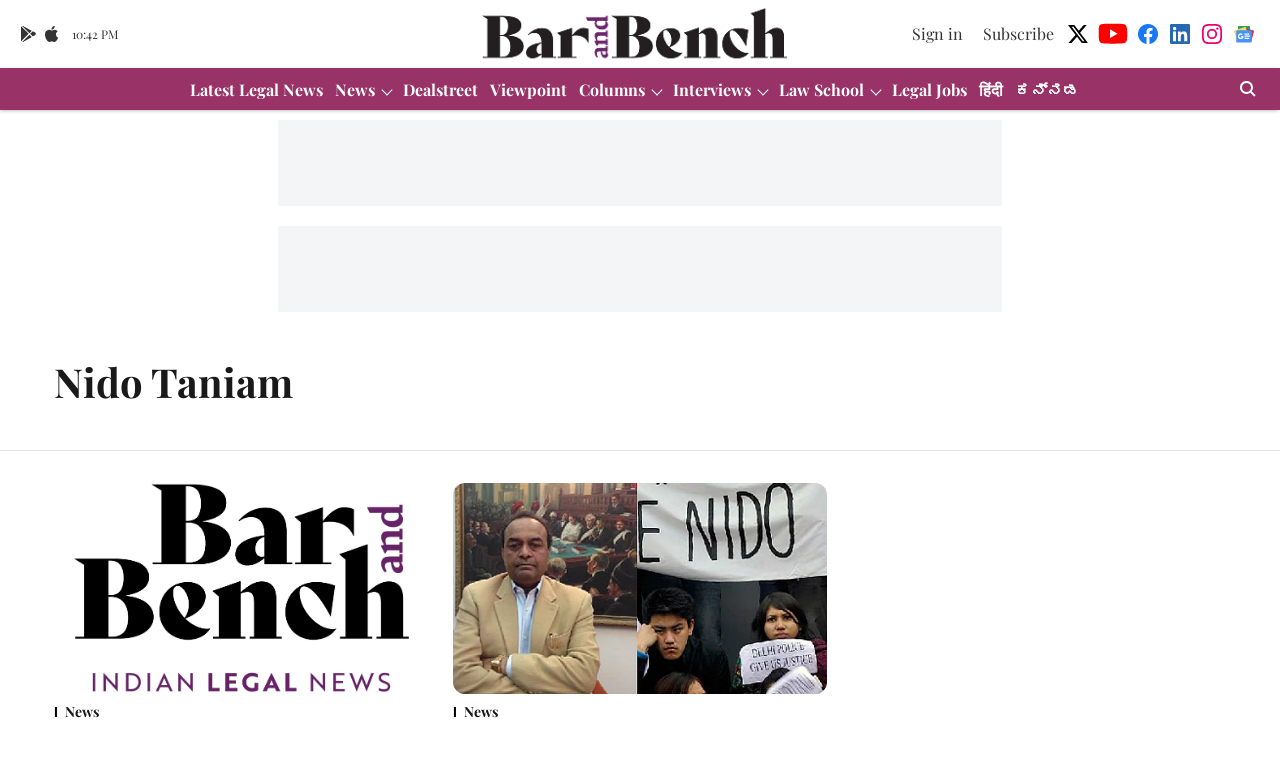

--- FILE ---
content_type: text/html; charset=utf-8
request_url: https://www.google.com/recaptcha/api2/aframe
body_size: 267
content:
<!DOCTYPE HTML><html><head><meta http-equiv="content-type" content="text/html; charset=UTF-8"></head><body><script nonce="bQNNjo38kT055J0IUz5uCw">/** Anti-fraud and anti-abuse applications only. See google.com/recaptcha */ try{var clients={'sodar':'https://pagead2.googlesyndication.com/pagead/sodar?'};window.addEventListener("message",function(a){try{if(a.source===window.parent){var b=JSON.parse(a.data);var c=clients[b['id']];if(c){var d=document.createElement('img');d.src=c+b['params']+'&rc='+(localStorage.getItem("rc::a")?sessionStorage.getItem("rc::b"):"");window.document.body.appendChild(d);sessionStorage.setItem("rc::e",parseInt(sessionStorage.getItem("rc::e")||0)+1);localStorage.setItem("rc::h",'1769121763962');}}}catch(b){}});window.parent.postMessage("_grecaptcha_ready", "*");}catch(b){}</script></body></html>